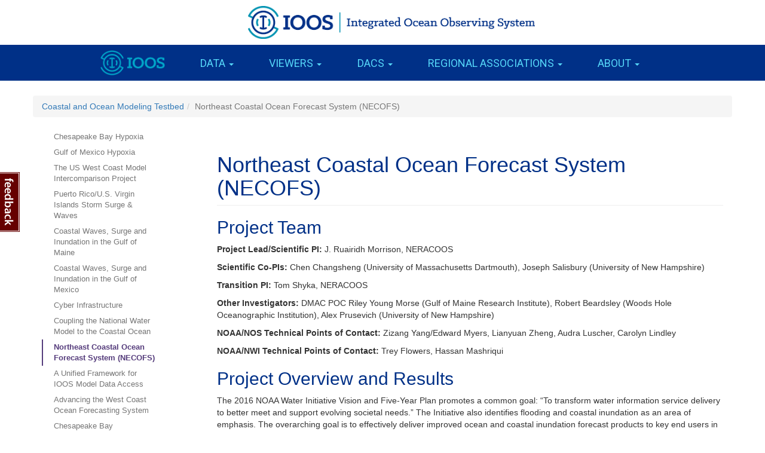

--- FILE ---
content_type: text/html; charset=utf-8
request_url: https://comt.ioos.us/projects/necofs_transition
body_size: 27171
content:
<!-- layout.jade--><!DOCTYPE html><html lang="en"><head><title>The U.S. Integrated Ocean Observing System (IOOS) | Coastal and Ocean Modeling Testbed Projects | Northeast Coastal Ocean Forecast System (NECOFS)</title><meta name="viewport" content="width-device-width" initial-scale="1"><link rel="stylesheet" href="/lib/bootstrap/dist/css/bootstrap.min.css" type="text/css"><link rel="stylesheet" href="/lib/font-awesome/css/font-awesome.min.css" type="text/css"><link rel="stylesheet" href="/build/css/main.min.css?c241c841" type="text/css"><link rel="stylesheet" href="https://fonts.googleapis.com/css?family=Roboto" type="text/css"><link rel="stylesheet" href="https://fonts.googleapis.com/css?family=Roboto+Slab" type="text/css"><script type="text/javascript" src="/build/js/main.lib.min.js?18ca7286"></script><!-- Google Analytics--><script src="https://www.googletagmanager.com/gtag/js?id=UA-78530076-6"></script><script>if ("UA-78530076-6") {
    window.dataLayer = window.dataLayer || [];
    function gtag(){dataLayer.push(arguments);}
    gtag('js', new Date());
    gtag('config', "UA-78530076-6");
}</script></head><body><header>
  <div class="container-fluid">
    <a href="https://ioos.us">
      <img src="/images/IOOS_Emblem_Tertiary_B_RGB.png">
    </a>
  </div>
  <nav class="navbar navbar-default">
    <div class="container-fluid">
      <div class="navbar-header">
        <button type="button" class="navbar-toggle collapsed" data-toggle="collapse" data-target="#navbar" aria-expanded="false" aria-controls="navbar">
          <span class="sr-only">Toggle navigation</span>
          <span class="icon-bar"></span>
          <span class="icon-bar"></span>
          <span class="icon-bar"></span>
        </button>
        <a class="navbar-brand" href="https://ioos.us">
          <img alt="Brand" alt="IOOS logo" src="/images/logo-navbar.png">
        </a>
      </div> <!-- .navbar-header -->
      <div class="collapse navbar-collapse" id="navbar">
        <ul class="nav navbar-nav">
          <li class="brand">
            <a href="https://ioos.us">
              <img alt="Brand" alt="IOOS logo" src="/images/logo-navbar.png">
            </a>
          </li>
          <li class="dropdown">
            <a id="drop1" href="#" class="dropdown-toggle" data-toggle="dropdown" role="button"  aria-haspopup="true" aria-expanded="false">Data <span class="caret"></span></a>
            <ul class="dropdown-menu" aria-labelledby="drop1">
              <li>
                <a href="https://ioos.noaa.gov/about/ioos-by-the-numbers/" target="_blank">Metrics</a>
              </li>
              <li>
                <a href="https://data.ioos.us/">Search</a>
              </li>
              <li>
                <a href="https://compliance.ioos.us/index.html">Compliance Checker</a>
              </li>
              <li>
                <a href="https://www.nodc.noaa.gov/ioos/" target="_blank">IOOS Archive Data Portal</a>
              </li>
              <li>
                <a href="https://comt.ioos.us">Coastal and Ocean Modeling Testbed</a>
              </li>
            </ul>
          </li>
          <li class="dropdown">
            <a id="drop2" href="#" class="dropdown-toggle" data-toggle="dropdown" role="button"  aria-haspopup="true" aria-expanded="false">Viewers <span class="caret"></span></a>
            <ul class="dropdown-menu" aria-labelledby="drop2">
              <li>
                <a href="https://comt.ioos.us/map" target="_blank">Coastal and Ocean Modeling Testbed</a>
              </li>
              <li>
                <a href="https://sensors.ioos.us/">Sensor Map</a>
              </li>
              <li>
                <a href="https://eds.ioos.us/">IOOS Model Viewer</a>
              </li>
              <li>
                <a href="https://gliders.ioos.us/data/">Profiling Gliders</a>
              </li>
            </ul>
          </li>
          <li class="dropdown">
            <a id="drop3" href="#" class="dropdown-toggle" data-toggle="dropdown" role="button"  aria-haspopup="true" aria-expanded="false">DACs <span class="caret"></span></a>
            <ul class="dropdown-menu" aria-labelledby="drop3">
              <li>
                <a href="//gliders.ioos.us">Glider DAC</a>
              </li>
              <li>
                <a href="//hfradar.ioos.us/">HF Radar DAC</a>
              </li>
              <li>
                <a href="https://atn.ioos.us" target="_blank">ATN DAC</a>
              </li>
            </ul>
          </li>
          <li class="dropdown">
            <a id="drop5" href="#" class="dropdown-toggle" data-toggle="dropdown" role="button" aria-haspopup="true" aria-expanded="false">Regional Associations <span class="caret"></span></a>
            <ul class="dropdown-menu sub-menu" aria-labelledby="drop5">
              <li><a href="https://ioos.us/regions">IOOS Region Map</a></li>
              <li><a href="http://portal.aoos.org/" target="_blank">Alaska – AOOS</a></li>
              <li><a href="http://www.caricoos.org/drupal/" target="_blank">Caribbean – CariCOOS</a></li>
              <li><a href="http://data.cencoos.org/" target="_blank">Central and Northern California – CeNCOOS</a></li>
              <li><a href="http://glos.us/" target="_blank">Great Lakes – GLOS</a></li>
              <li><a href="http://data.gcoos.org/" target="_blank">Gulf of Mexico – GCOOS</a></li>
              <li><a href="http://maracoos.org/" target="_blank">Mid-Atlantic – MARACOOS</a></li>
              <li><a href="http://neracoos.org/realtime_map" target="_blank">Northeast Atlantic – NERACOOS</a></li>
              <li><a href="http://oos.soest.hawaii.edu/pacioos/voyager/" target="_blank">Pacific Islands – PacIOOS</a></li>
              <li><a href="http://nvs.nanoos.org/" target="_blank">Pacific Northwest – NANOOS</a></li>
              <li><a href="http://portal.secoora.org/" target="_blank">Southeast Atlantic – SECOORA</a></li>
              <li><a href="http://www.sccoos.org/data/overview/" target="_blank">Southern California – SCCOOS</a></li>
            </ul>
          </li>
          <li class="dropdown">
            <a id="drop4" href="#" class="dropdown-toggle" data-toggle="dropdown" role="button"  aria-haspopup="true" aria-expanded="false">About <span class="caret"></span></a>
            <ul class="dropdown-menu" aria-labelledby="drop4">
              <li>
                <a href="https://ioos.us/contact-us">Contact Us</a>
              </li>
            </ul>
          </li>
        </ul> <!-- .nav.navbar-nav -->
      </div> <!-- .collapse.navbar-collapse -->
    </div> <!-- .container.fluid -->
  </nav>
</header>

<style>
  span.banner-message {
    display: block;
    text-align: center;
    width: 90%;
    border: 1px solid #525252;
    margin: 0 auto;
    padding: .5em 0;
    margin-top: 1em;
    margin-bottom: -2em;
    background-color: #f2f2ff;
    border-radius: 2px;
  }

  @media only screen and (max-width: 768px) {
    span.banner-message {
      margin-top: 75px;
      margin-bottom: -3em;
    }
  }
</style><body data-spy="scroll" data-target="#sidenav"></body><div id="main-container" class="container comt-projects"><div class="row"><ol class="breadcrumb"><li><a href="/">Coastal and Ocean Modeling Testbed</a></li><li class="active">Northeast Coastal Ocean Forecast System (NECOFS)</li></ol></div><div class="row"><div class="sidebar col-md-3" role="complementary"><nav class="nav-list hidden-print hidden-xs hidden-sm affix-top" id="sidenav" data-spy="affix"><ul class="nav sidebar"><li><a href="/projects/cb_hypoxia">Chesapeake Bay Hypoxia</a></li><li><a href="/projects/gom_hypoxia">Gulf of Mexico Hypoxia</a></li><li><a href="/projects/usw_integration">The US West Coast Model Intercomparison Project</a></li><li><a href="/projects/pr_inundation">Puerto Rico/U.S. Virgin Islands Storm Surge & Waves</a></li><li><a href="/projects/extratropical_inundation">Coastal Waves, Surge and Inundation in the Gulf of Maine</a></li><li><a href="/projects/tropical_inundation">Coastal Waves, Surge and Inundation in the Gulf of Mexico</a></li><li><a href="/projects/cyber_infrastructure">Cyber Infrastructure</a></li><li><a href="/projects/water_hazards">Coupling the National Water Model to the Coastal Ocean</a></li><li class="active"><a href="#9">Northeast Coastal Ocean Forecast System (NECOFS)</a></li><ul class="nav"><li><a href="#project-team">Project Team</a></li><li><a href="#project-overview-and-results">Project Overview and Results</a></li><li><a href="#model-descriptions">Model Descriptions</a></li></ul><li><a href="/projects/data_framework">A Unified Framework for IOOS Model Data Access</a></li><li><a href="/projects/wcofs_advancement">Advancing the West Coast Ocean Forecasting System</a></li><li><a href="/projects/cbefs">Chesapeake Bay Environmental Forecasting System</a></li><li><a href="/projects/liveocean">LiveOcean Model Enhancement</a></li><li><a href="/projects/water_level_modeling">Multi-Physics Water Level Modeling From Global to Meter Scales</a></li><li><a href="/projects/data_assimilation_algorithms">Data Assimilation Algorithms for U.S West and East Coast OFS</a></li><li><a href="/projects/coupled_ocean_modeling_testbed_platform">Coupled Ocean Modeling Testbed Platform </a></li><li><a href="/projects/salish_sea">Operational Forecast System for the Salish Sea & Columbia River</a></li></ul></nav></div>
<div class="col-md-9" role="main"><div class="anchor" id="9"></div><h1 class="page-header">Northeast Coastal Ocean Forecast System (NECOFS)</h1><div class="anchor" id="project-team"></div><h2>Project Team</h2><p><b>Project Lead/Scientific PI:</b> J. Ruairidh Morrison, NERACOOS</p><p><b>Scientific Co-PIs:</b> Chen Changsheng (University of Massachusetts Dartmouth), Joseph Salisbury (University of New Hampshire)</p><p><b>Transition PI:</b> Tom Shyka, NERACOOS</p><p><b>Other Investigators:</b> DMAC POC Riley Young Morse (Gulf of Maine Research Institute), Robert Beardsley (Woods Hole Oceanographic Institution), Alex Prusevich (University of New Hampshire)</p><p><b>NOAA/NOS Technical Points of Contact:</b> Zizang Yang/Edward Myers, Lianyuan Zheng, Audra Luscher, Carolyn Lindley</p><p><b>NOAA/NWI Technical Points of Contact:</b> Trey Flowers, Hassan Mashriqui</p><div class="anchor" id="project-overview-and-results"></div><h2>Project Overview and Results</h2><p>The 2016 NOAA Water Initiative Vision and Five-Year Plan promotes a common goal: “To transform water information service delivery to better meet and support evolving societal needs.” The Initiative also identifies flooding and coastal inundation as an area of emphasis. The overarching goal is to effectively deliver improved ocean and coastal inundation forecast products to key end users in the Northeast. To achieve this goal, this project will:</p><p>(1) Engage with key end users throughout the project to clearly identify how the information can best be provided to suit their needs, refine the technical approach, and verify that user needs are met.</p><p>2) Improve and expand the forecasting capabilities of the Northeast Coastal Ocean Forecast System (NECOFS) and transfer upgraded modeling code, which will help advance coastal ocean modeling, analysis, and prediction for the US Integrated Ocean Observing System (IOOS) and NOAA.</p><p>(3) Improve the understanding and prediction of the combined effects of land processes (riverine input/land runoff) and ocean circulation (wind/waves/tides) on coastal inundation in the coastal zone through the implementation and validation of coupled hydrologic cycles models and ocean circulation models.</p><p>The improved forecasting of Northeast ocean conditions and coastal inundation will directly benefit National Weather Service (NWS) marine forecasters and regional coastal emergency managers. These user groups will be directly involved in the project to ensure that the improved forecasting capabilities meet their needs and are effectively delivered to them. This project will also result in a new version of the Finite Volume Community Ocean Model (FVCOM), which has been adopted by NOAA’s CO-OPS and is used by hundreds of researchers around the world.</p><div class="anchor" id="model-descriptions"></div><h2>Model Descriptions</h2><h3>NECOFS:</h3><p>NECOFS is an integrated regional atmosphere/surface wave/ocean forecast model system, covering the Delaware Shelf to the eastern end of the Scotian Shelf. NERACOOS and IOOS have supported the operations and improvement of NECOFS since 2007. The present system includes: 1) a community mesoscale meteorological model, Weather Research and Forecasting (WRF); 2) the 4th regional version of the Finite Volume Community Ocean Model (GOM4-FVCOM); 3) the unstructured-grid surface wave model (GOM4-SWAVE) modified from SWAN (Qi et al., 2009); 4) the Massachusetts (Mass) Coastal FVCOM with the inclusion of estuaries, inlets, harbors and intertidal wetlands; and 5) four subdomain wave-current coupled FVCOM inundation forecast systems in Scituate and Boston Harbor, MA; Hampton-Seabrook Estuary, NH, and Saco Bay, ME (Figure 1).</p><img class='img-responsive img-thumbnail' src='/images/comt/necofs-new-img.png' /><p class='caption'>Figure 1. Schematic chart of the NERACOOS supported Northeast Coastal Ocean Forecast System (NECOFS).</p><p>NECOFS is forced by 1) the surface wind, wind stress, heat flux and precipitation minus evaporation flux; 2) measured river discharge along the coastal boundary; 3) surface waves and tides along the ocean boundary; 4) the inflow of the cool and lower salinity water from the upstream Scotian Shelf; and 5) along the outer ocean boundary by the Global-FVCOM, which allows the interaction with the Gulf Stream as well as data assimilation of SST, SSH and T/S profiles for the NECOFS domain covering the entire Northeast coastal region.</p><p>As an initial component of a state-of-the art “end-to-end” model forecast system for NERACOOS, NECOFS was placed in experimental forecast operation in late 2007, making daily experimental three-day forecast of surface winds, air pressure, precipitation via evaporation, wintertime icing, water elevation, 3-D water currents, water temperature and salinity, significant wave height/frequency, and storm-induced coastal inundation for the Northeast US coastal region. The forecast operation was carried out daily with an updated initial condition that is determined by the three-day backward hindcast or nowcast data assimilation. The data used in the data assimilation includes satellite SST and radiation, river discharge, NOAA C-MAN and NDBC buoys, and NERACOOS buoys. A web-based mapping application was developed to display the NECOFS forecast products (via WMS services) for public use, which can be accessed at the address: http://134.88.228.119:8080/fvcomwms/. Additionally, NECOFS data are accessible via web services from a THREDDS Data Server (TDS) housed at University of Massachusetts – Dartmouth (UMassD) and integrated into several NERACOOS.org data products, including a model/observation comparison tool and a recently developed coastal flood forecast tool.</p><p>The present version of NECOFS has two versions: 1) forecast version, and 2) hindcast version. Both forecast and hindcast versions use the same regional domain grid, but the forecast version does not include the nesting boundary with global models and has a maximum water depth of 1500 m. The hindcast version is a global-regional nested system with the boundary conditions provided by Global-FVCOM.</p><p>Hindcasts produced by NECOFS successfully capture the spatial and temporal variability of the physical field in the region including: vertical mixing and subtidal currents (Cowles et al., 2008); tidal elevations/currents (Chen et al., 2011); water stratification (Li et al., 2015); CODAR-derived surface currents (Sun et al., 2016); and the upstream region in the Arctic Ocean (Chen et al. 2016, Zhang et al., 2016a,b).</p><p>The current NECOFS system is at a Readiness Level (RL) of 7, since it has been demonstrated in an operational environment. This project will advance NECOFS to a RL of 9 for the Northeast Region. However, one of the main focus areas of this project is to upgrade various components of NECOFS that are currently at a RL of 4-5 to a RL of 7-8. The Finite Volume Community Ocean Model Community (FVCOM), at the core of NECOFS, has been developed and upgraded by the UMassD team since 1999 (Chen et al., 2003, 2006, 2013). It features unstructured triangular meshes with horizontal resolution of ~ 0.1-25 km and a hybrid terrain-following vertical coordinates. The most recent version of FVCOM (version-4) is a fully coupled current-ice-wave-sediment-ecosystem model system. FVCOM version-5 is in development and currently at a RL of 5, since it has undergone successful evaluation in a relevant environment. This project will advance FVCOM version-5 to a RL of 8.</p><p>Global-FVCOM is a fully atmosphere-ice-surface wave-ocean coupled primitive equation unstructured-grid ocean model that was also developed by UMassD. Global FVCOM is driven by astronomical tidal forcing with eight constituents (M2, S2, N2, K2, K1, P1, O1 and Q1); surface wind stress; net heat flux at the surface plus shortwave irradiance in the water column; surface air pressure gradients; precipitation (P) minus evaporation (E); and river discharge (Gao et al., 2011, Chen et al., 2016). The updated version of Global-FVCOM features a horizontal resolution of ~2 km (measured by the length of the longest edge of a triangular cell) within the Canadian Archipelago, shelf-break and coastal regions to ~50 km in the interior open ocean. The vertical grid features a total of 45 layers (Chen et al., 2009, 2016). In shelf and coastal regions of depth less than 225 m, a sigma distribution with a uniform layer thickness is used. The coordinate transition thus occurs smoothly at a depth of 225 m, where all layers have a uniform thickness of 5 m.</p><h3>The Advanced Research Weather Research Forecast model (ARW-WRF):</h3><p>With support from the NOAA Cooperative Institute for the North Atlantic Region, in the wake of the Sandy Superstorm, the present version of NECOFS was used to examine the influence of oceanic mixed layer (OML) dynamics, cumulus parameterization, atmospheric planetary boundary layer schemes, grid design/resolution on intensity, pathway and landfall of Hurricane Sandy (Li et al., 2017). Including the OML parameterization was shown to significantly improve the accuracy of the simulated hurricane pathway and the intensity of the minimum central sea level pressure. OML parameterization was included in NECOFS through coupling the Advanced Research Weather Forecast model (ARW-WRF) into NECOFS and conducting the hurricane simulation for the cases with and without coupling of the OML. The reality and accuracy of hurricane path and intensity were also found to be relevant to the design and resolution of the two-way nested grid. To improve the NECOFS’ capability for hurricane forecast and storm induced coastal inundation, it is necessary to upgrade the NECOFS into a fully coupled atmospheric-oceanic model system. Improving the domain covering the region of the early development stage of the hurricane and grid refinement in the coastal region could also improve the simulation results of hurricane center pathway, timing and intensity. The NECOFS with the AWR-WRF has undergone successful evaluation in an experimental environment and is at a RL of 4.</p><h3>Extended and higher Resolution Domain - GOM5-FVCOM</h3><p>An expanded and higher resolution grid domain, GOM5-FVCOM, has been developed with a southward extended domain to Cape Hatteras. The new grid domain will improve the ability to investigate coastal inundation, as well as provide an increased understanding of changes in the connectivity of the fish larvae recruitment, coastal acidification, and ecosystems over the entire Northeast coastal ocean. The GOM5-FVCOM domain has undergone successful evaluation in relevant environment through testing and prototyping and is at a RL of 5.</p><h4>References</h4><p>Chen, C., H. Liu, and R. Beardsley, 2003. An unstructured grid, finite-volume, three-dimensional, primitive equations ocean model: Application to coastal ocean and estuaries. Journal of Atmospheric and Ocean Technology, 20(1), 159–186.</p><p>Chen, C, R. C. Beardsley, and G. Cowles, 2006. An unstructured grid, finite-volume coastal ocean model (FVCOM) system. Special Issue entitled “Advance in Computational Oceanography”, Oceanography, 19(1), 78- 89.</p><p>Chen, C., G. Gao, J. Qi, A. Proshutinsky, R. C. Beardsley, Z. Kowalik, H. Lin, G. Cowles, 2009. A new high-resolution unstructured-grid finite-volume Arctic Ocean model (AO-FVCOM): an application for tidal studies. J. Geophys. Res., 114, C08017, doi: 10.1029/2008jc004941.</p><p>Chen, C., H. Huang, R. C. Beardsley, Q. Xu, R. Limeburner, G. W. Cowles, Y. Sun, J. Qi and H. Lin, 2011. Tidal dynamics in the Gulf of Maine and New England Shelf: An application of FVCOM. J. Geophys. Res., 116, C12010, doi: 10.1029/2011JC007054.</p><p>Chen, C., R. C. Beardsley, G. Cowles, J. Qi, Z. Lai, G. Gao, D. Stuebe, H. Liu, Q. Xu, P. Xue, J. Ge, R. Ji, S. Hu, R. Tian, H. Huang, L. Wu, H. Lin, Y. Sun, and L. Zhao, 2013. An unstructured-grid, finite-volume community ocean model FVCOM user manual (3rd edition), SMAST/UMASSD Technical Report-13-0701, University of Massachusetts-Dartmouth, p 404.</p><p>Chen, C., G. Gao, Y. Zhang, R. C. Beardsley, Z. Lai, J. Qi, H. Lin, 2016. Circulation in the Arctic Ocean: Results from a high-resolution coupled ice-sea nested Global-FVCOM and Arctic-FVCOM system. Prog. Oceanogr. 141, 60-80, doi: 10.1016/j.pocean.2015.12.002.</p><p>Cowles, G., S. J. Lentz, C. Chen, Q. Xu, and R.C. Beardsley, 2008. Comparison of observed and model-computed low frequency circulation and hydrography on the New England Shelf, Journal of Geophysical Research, 113, C09015, doi:10.1029/2007JC004394.</p><p>Gao, G., C. Chen, J. Qi, and R. C. Beardsley, 2011. An unstructured-grid, finite-volume sea ice model: Development, validation, and application, J. Geophys. Res., 116, C00D04, doi:10.1029/2010JC006688.</p><p>Li, Y, P. S. Fratantoni, C. Chen, J. Hare, Y. Sun, R. C. Beardsley, and R. Ji, 2015. Spatia-temporal patterns of stratification on the Northwest Atlantic shelf. Prog.</p><p>Li, S., Chen, C., Wu, Z Beardsley, R. C. and Li, M., 2017. Impacts of Ocean Dynamics and Parameterizations on Hurricane Simulation: An Experiment for Hurricane Sandy with ARW. Monthly Weather Review, submitted.</p><p>Sun, Yunfang, C. Chen, R. C. Beardsley, D. Ullman, B. Butman, H. Lin. 2016. Surface circulation in Block Island Sound and adjacent coastal and shelf regions: A FVCOM-CODAR comparison. Prog. Oceanogr., 143, 26–45.</p><p>Zhang, Y., C. Chen, R. C. Beardsley, G. Gao, J. Qi, and H. Lin, 2016a. Seasonal and interannual variability of the Arctic sea ice: A comparison between AO-FVCOM and observations. J. Geophys. Res., 10.1002/2016JC011841, 31.</p><p>Zhang, Y., C. Chen, R. C. Beardsley, G. Gao, Z. Lai, B. Curry, C. M. Lee, H. Lin, J. Qi, and Q. Xu, 2016b. Studies of the Canadian Arctic Archipelago water transport and its relationship to basin-local forcings: Results from AO-FVCOM. J. Geophys. Res., 10.1002/2016JC011634, 24.</p></div></div></div><script>var ds = [];
$(ds).each(function (i, v) {
  $('div[data-key="' + v.comt["sub-project"] + '"] div.list-group').append('<a href="' + '/projects/necofs_transition' + '/' + v.title.replace(/[^\w]/g, '-').toLowerCase() + '?t=' + $('div[data-key="' + v.comt["sub-project"] + '"] .sub-project-title').text() + '" class="list-group-item">' + v.title + '</a>');
});</script><a href="" id="feedback" class="hidden-xs"></a><div id="feedbackForm" tabindex="-1" role="dialog" aria-labelledby="myModalLabel" aria-hidden="true" class="modal fade"><div class="modal-dialog"><div class="modal-content"><div class="modal-header"><button type="button" data-dismiss="modal" aria-hidden="true" class="close">&times;</button><h4 class="modal-title">Submit site feedback</h4></div><div class="modal-body"><div class="well"><div class="form-group has-feedback"><textarea id="feedback-comment" rows="6" placeholder="Comment or suggestion (required)" maxlength="500" aria-describedby="inputError2Status" class="form-control"></textarea><span aria-hidden="true" class="glyphicon glyphicon-remove form-control-feedback"></span></div></div><div class="well"><div class="form-group has-feedback"><input id="feedback-name" type="text" placeholder="Your name" maxlength="50" aria-describedby="inputError2Status" class="form-control"><span aria-hidden="true" class="glyphicon glyphicon-remove form-control-feedback"></span></div></div><div class="well"><div class="form-group has-feedback"><input id="feedback-email" type="email" placeholder="Your e-mail address" aria-describedby="inputError2Status" class="form-control"><span aria-hidden="true" class="glyphicon glyphicon-remove form-control-feedback"></span></div></div></div><div class="modal-footer"><input type="submit" value="Submit" class="btn btn-primary"></div></div></div></div></div></div></div><footer>
  <div class="container">
    <div class="row">
      <div id="footer-col-2" class="col-md-3 col-md-offset-3">
        <h5>Useful Links</h5>
        <div>
          <a href="http://www.ioos.noaa.gov/" target="_blank">ioos.noaa.gov</a>
        </div>
      </div>
      <div id="footer-col-3" class="col-md-3">
          <h5>Our Social Ocean</h5>
          <div>
            <a href="https://www.facebook.com/usioosgov" target="_blank">
                <div class="ggt-icon-border animate-icon">
                  <svg viewBox="0 0 512 512"><path d="M211.9 197.4h-36.7v59.9h36.7V433.1h70.5V256.5h49.2l5.2-59.1h-54.4c0 0 0-22.1 0-33.7 0-13.9 2.8-19.5 16.3-19.5 10.9 0 38.2 0 38.2 0V82.9c0 0-40.2 0-48.8 0 -52.5 0-76.1 23.1-76.1 67.3C211.9 188.8 211.9 197.4 211.9 197.4z"></path></svg>
                </div>
                <div class="txt">facebook.com/<br>usioosgov</div>
            </a>
            <a href="https://www.twitter.com/usioosgov" target="_blank">
              <div class="ggt-icon-border animate-icon">
                <svg viewBox="0 0 512 512"><path d="M419.6 168.6c-11.7 5.2-24.2 8.7-37.4 10.2 13.4-8.1 23.8-20.8 28.6-36 -12.6 7.5-26.5 12.9-41.3 15.8 -11.9-12.6-28.8-20.6-47.5-20.6 -42 0-72.9 39.2-63.4 79.9 -54.1-2.7-102.1-28.6-134.2-68 -17 29.2-8.8 67.5 20.1 86.9 -10.7-0.3-20.7-3.3-29.5-8.1 -0.7 30.2 20.9 58.4 52.2 64.6 -9.2 2.5-19.2 3.1-29.4 1.1 8.3 25.9 32.3 44.7 60.8 45.2 -27.4 21.4-61.8 31-96.4 27 28.8 18.5 63 29.2 99.8 29.2 120.8 0 189.1-102.1 185-193.6C399.9 193.1 410.9 181.7 419.6 168.6z"></path></svg>
              </div>
              <div class="txt">twitter.com/<br>usioosgov</div>
            </a>
          </div>
      </div>
      <div id="footer-col-4" class="col-md-3">
        <div itemscope itemtype="http://schema.org/GovernmentOrganization">
          <p itemprop="name">U.S. Integrated Ocean Observing System Program</p>
          <p itemprop="address">1315 East-West Highway<br>SSMC3, 2nd Floor<br>Silver Spring, MD 20910</p>
          <p itemprop="telephone"><a href="tel:240-533-9444"> (240) 533-9444</a></p>
        </div>
        <a class="btn" href="mailto:webmaster.ioos.us@noaa.gov" itemprop="email">
          <div>Contact Us</div>
        </a>
      </div>
    </div>
  </div>
</footer>
</body></html>

--- FILE ---
content_type: text/css; charset=UTF-8
request_url: https://comt.ioos.us/build/css/main.min.css?c241c841
body_size: 11212
content:
a.grid-item,footer{background-repeat:no-repeat}@font-face{font-family:KlinicSlabBold;src:url(/css/fonts/KlinicSlabBold.otf) format("opentype")}@font-face{font-family:KlinicSlabMedium;src:url(/css/fonts/KlinicSlabMedium.otf) format("opentype")}header>.container-fluid{width:500px}header>.container-fluid a img{width:480px;margin:10px}.navbar{background-color:#003087;border:none;border-radius:0;margin-bottom:0}.navbar img[src="/images/logo-navbar.png"]{max-height:42px;margin-top:-11px}.navbar .navbar-brand.navbar-brand-title{font-family:KlinicSlabBold;font-size:24px;color:#003087;margin-left:-24px}.navbar ul li:not(.brand):hover,.navbar-default .navbar-nav .dropdown-menu,.navbar-default .navbar-nav>.open>a{background-color:#122b4d!important}.navbar-default .navbar-nav .dropdown-menu li a{font-size:15px}header .dropdown-menu>li>a:hover{background-color:#021A47}@media (max-width:768px){header>.container-fluid{display:none}a.surf-cam{background-size:100%}header{position:fixed!important;top:0!important}#grid-container{margin-top:75px!important}}header{width:100%;z-index:1;background-color:#fff}.navbar-default .navbar-nav .dropdown-menu{border:none}#navbar .navbar-nav>li>a{font-size:18px;text-transform:uppercase}.nav>li.brand{display:none}.nav>li.brand a{padding-top:0;padding-bottom:0;margin-top:15px}.panel-heading .accordion-toggle:after{font-family:'Glyphicons Halflings';content:"\e114";float:right;color:grey}#navbar a,.tooltip{font-family:Roboto,Arial,Helvetica,sans-serif}.panel-heading .accordion-toggle.collapsed:after{content:"\e080"}.panel-heading{padding:30px}.panel{border-color:#fff}.gray-background{background-color:#efefef}.accordion-toggle{color:#003087;font-size:20px;text-decoration:none}.accordion-toggle:hover{color:#122b4d;font-size:20px;text-decoration:none}h3{color:#003087}#navbar a{color:#55D6F8}.bad-score{color:#D70834}thead .tname{width:60%}thead .tpriority,thead .tscore{width:20%}thead .cname{width:25%}thead .cpriority{width:5%}thead .ccorrection{width:70%}.table-collapse{display:inline;font-size:18px;font-weight:700}.table-collapse a{color:#333}.table-collapse a:hover{color:#777;text-decoration:none}.failures{display:inline}.label-as-badge{border-radius:1em}#dropbox{color:#ccc;border:5px dotted #ccc;margin-bottom:20px}#dropbox p{margin:20px}#dropbox #dropbox-error{display:none}#dropbox.hovered{border-color:#000;color:#000}#dropbox .progress{display:none;margin-bottom:0}#dropbox.uploading{border-color:#fff}#dropbox.uploading .progress{display:block}#dropbox.uploading p{display:none}#url-input{font-family:FontAwesome}#search-input-collapse input,a.grid-item .tile-wrap h1,button#search-data-button.btn.btn-default span{font-family:'Roboto Slab',Times,serif}.submit-row{padding-top:15px}#main-container{margin-top:50px}#grid-container>.container-fluid{margin-bottom:20px}button#search-data-button.btn.btn-default{margin-bottom:10px;box-shadow:1px 2px 4px #B0B0B0}button#search-data-button.btn.btn-default:focus{outline:0}button#search-data-button.btn.btn-default span{font-weight:700;font-size:18px;padding-left:22px;padding-right:8px}button#search-data-button.btn.btn-default span::before{color:#003087;content:'\003e';font-size:1.8em;font-weight:400;position:absolute;left:28px;top:-7px;transform:scale(.8,1.2);transition:all .25s ease-out}button#search-data-button.btn.btn-default.open span::before{top:-3px;transform:rotate(90deg) scale(.8,1.2)}#grid-container>.container-fluid .well{margin-bottom:0}@media (min-width:1280px){#grid-container{padding-left:0;padding-right:0}}#grid-container .col-md-12{padding:0 0 40px}@media (max-width:768px){#grid-container .col-md-12>.grid{margin:0 25px}}#grid-container{margin-top:25px}.grid-item{color:#fff}.grid-item.onexone,.grid-item.onextwo,.grid-item.twoxone,.grid-item.twoxtwo{width:100%;height:240px}@media (min-width:768px){ul.sub-menu{-webkit-column-count:2;-khtml-column-count:2;-moz-column-count:2;column-count:2;-webkit-column-gap:0;-khtml-column-gap:0;-moz-column-gap:0;column-gap:0;margin-left:-250px}#navbar{height:60px!important}.navbar .navbar-nav{width:975px;display:inline-block;float:none}.navbar .navbar-collapse{text-align:center}.navbar .navbar-nav>li{margin-right:3%}.navbar-nav>li>a{padding-top:21px;padding-bottom:19px}.navbar-brand{display:none}.nav>li.brand{display:inline-block}.navbar img[src="/images/logo-navbar.png"]{margin-top:-6px}.grid-item.onexone,.grid-item.twoxone.data-demo-center{width:33%;height:240px}.grid-item.twoxone{width:66%;height:240px}.grid-item.onextwo{width:33%;height:480px}.grid-item.twoxtwo{width:66%;height:480px}a.grid-item.atn .tile-wrap h1,a.grid-item.glider-dac .tile-wrap h1,a.grid-item.ioos-eds .tile-wrap h1{margin-top:13%}a.grid-item .tile-wrap h1{font-size:20px;margin-top:33%}a.grid-item.regional-associations .tile-wrap h1{margin-top:80%}a.grid-item.demonstrations .tile-wrap h1{margin-top:26%}a.grid-item.comt .tile-wrap h1,a.grid-item.metrics .tile-wrap h1{margin-top:32%}a.grid-item.hf-radar .tile-wrap h1{margin-top:16%}.grid-item.glider-dac .tile-wrap h1,.grid-item.ioos-eds .tile-wrap h1,.grid-item.sensor-map .tile-wrap h1{font-size:26px}a.mbon{background-size:cover}a.glider-dac{background-size:100%;background-position:0 -32px}a.grid-item.twoxone.data-demo-center{background-size:125%}#main-container.surf-cam{margin-top:0}}@media (min-width:1280px){.grid-item.onexone{width:300px;height:240px}.grid-item.onextwo{height:480px;width:300px}.grid-item.twoxone,.grid-item.twoxone.data-demo-center{width:600px;height:240px}.grid-item.twoxtwo{width:600px;height:480px}a.grid-item .tile-wrap h1{font-size:20px}.grid-item.ioos-eds .tile-wrap h1,.grid-item.sensor-map .tile-wrap h1{font-size:26px}.sensor-map{background-position-x:-80px}a.grid-item.sensor-map .tile-wrap h1{margin-top:36%!important}}.orange{background-image:linear-gradient(-167deg,#F5A623 67%,#F09C0F 100%,#ED9400 100%)}.aqua{background-image:linear-gradient(-170deg,#0093B2 66%,#017A94 99%,#0093B2 100%)}a.grid-item:hover{color:#DDEAFF;text-decoration:none}a.ioos-eds,a.ioos-eds:hover{color:#51565D}a.grid-item:active,a.grid-item:visited{text-decoration:none}a.grid-item .tile-wrap{padding:5%;height:100%;text-align:center}a.glider-dac{background-image:url(/images/glider.png);background-size:134%;background-position-y:-55px}a.sensor-map{background-image:url(/images/all-stations.png)}a.ioos-eds{background-image:url(/images/ioos-eds.png)}a.mbon{background-image:url(/images/demonstrations-tile.jpg)}a.comt{background-image:url(/images/comt-tile.png);background-size:cover}a.surf-cam{background-image:url(/images/surf-cam.png)}a.data-demo-center{background-image:url(/images/data-demo-center.png);background-size:122%}a.hf-radar{background-image:url(/images/codar-combined-TX_RX_2_2.jpg);background-size:150%}a.atn{background-image:url(/images/ATN.png);background-size:125%}a.comt span.glyphicon-th,a.data-discovery span.glyphicon-search,a.metrics span.glyphicon-signal{position:absolute;font-size:215px;opacity:.4;margin-left:-31%;margin-top:2%}a.data-discovery span.glyphicon-search,a.metrics span.glyphicon-signal{margin-top:6%}a.metrics span.glyphicon-signal{margin-left:-39%}iframe.twitter-timeline{border:1px solid #ddd!important}#feedback{border:0 solid #fff;background:url(/images/feedback-tab-left.png) top left no-repeat #600;width:36px;height:100px;position:fixed;left:-3px;top:40%;overflow:hidden;cursor:pointer;z-index:10000}#feedback:hover{left:-2px}#feedbackForm .modal-body .well:not(:first-of-type){width:49%;display:inline-block}#feedbackForm .modal-body .well:last-of-type{margin-left:11px}#feedbackForm .form-group{margin-bottom:0}#feedbackForm .form-group span.glyphicon{visibility:hidden}footer{font-family:Roboto,sans-serif;background-color:#020E38;background-image:url(/images/bg_footer.png);background-position:top center;background-size:cover;padding-left:10px;padding-right:10px;padding-bottom:10px;margin-top:50px;position:relative}footer>.container>.row>.col-md-3 a{color:#55D6F8;display:block;padding-bottom:24px;transition:all .3s ease}footer>.container>.row>.col-md-3 a:hover{text-decoration:none;color:#fff!important}#footer-col-3 .txt{line-height:14px;padding-left:22px}#footer-col-3 div{display:inline-block}#footer-col-2{margin-left:0;margin-right:-20px}#footer-col-2 h5,#footer-col-3 h5{color:#fff;padding-top:40px;padding-bottom:16px;font-size:20px;font-weight:400;font-family:'Roboto Slab',Times,serif!important}#footer-col-3 a:hover .ggt-icon-border{background:#fff;opacity:.8}#footer-col-3 .ggt-icon-border{transition:all .15s ease;background:#55D6F8;border-radius:5px;height:39px;width:39px}#footer-col-3 .ggt-icon-border i{color:#122b4d;font-size:28px;position:relative;top:50%;-webkit-transform:translateY(-50%);-ms-transform:translateY(-50%);transform:translateY(-50%)}#footer-col-4{background-image:url(/images/logo-ioos-white.png);background-position:0 50px;background-repeat:no-repeat;background-size:72px;color:#fff;line-height:16px;padding-left:120px}#footer-col-4 a.btn{border:1px solid #55D6F8;border-radius:0!important;padding:8px 23px!important}#footer-col-4 a.btn:hover{border-color:#fff}#footer-col-4>div{padding-top:50px}footer path{fill:#003087}.point{width:2.6%;min-width:10px;height:3.8%;min-height:10px;border-radius:50%;position:absolute}.pacioos{left:36.8%;top:58.5%}.aoos{left:40.1%;top:17.4%}.nanoos{left:52.9%;top:33%}.cencoos{left:52.9%;top:43.4%}.sccoos{left:55.1%;top:48.9%}.gcoos{left:64.3%;top:51.5%}.glos{left:69.1%;top:39%}.neracoos{left:74.7%;top:39%}.maracoos{left:72.5%;top:42.5%}.secoora{left:71.8%;top:47.9%}.caricoos{left:76.9%;top:62.5%}.tooltip{font-size:18px}.col-centered{float:none;margin:0 auto}#main-container.container>.row>.col-md-3.col-centered{width:20%}nav.nav-list{top:215px;position:unset}.sidebar .nav>li>a{display:block;padding:4px 20px;font-size:13px;font-weight:500;color:#767676}.sidebar .nav>li>a:focus,.sidebar .nav>li>a:hover{padding-left:19px;color:#563d7c;text-decoration:none;background-color:transparent;border-left:1px solid #563d7c}.sidebar .nav>.active>ul{display:block}.sidebar .nav>.active:focus>a,.sidebar .nav>.active:hover>a,.sidebar .nav>.active>a{padding-left:18px;font-weight:700;color:#563d7c;background-color:transparent;border-left:2px solid #563d7c}.sidebar .nav .nav{display:none;padding-bottom:10px}#main-container.comt .row .col-md-12 img,div.anchor{display:block}.sidebar .nav .nav>li>a{padding-top:1px;padding-bottom:1px;padding-left:30px;font-size:12px;font-weight:400}.sidebar .nav .nav>li>a:focus,.sidebar .nav .nav>li>a:hover{padding-left:29px}.sidebar .nav .nav>.active:focus>a,.sidebar .nav .nav>.active:hover>a,.sidebar .nav .nav>.active>a{padding-left:28px;font-weight:500}@media (min-width:992px){#sidenav.affix{width:212.5px}}#main-container.comt>.row h1{text-align:center}#main-container.comt .row:last-of-type h2{margin-bottom:20px;text-align:left;color:#003087}#main-container.comt .row .col-md-12 p,#main-container.comt .row:last-of-type p{font-size:16px}#main-container.comt .row .col-md-12 h1{color:#003087}.project-snippet-fade{content:"";position:absolute;bottom:0;left:0;right:0;height:109px;margin-bottom:89px;margin-left:auto;margin-right:auto;width:85%;background:-moz-linear-gradient(bottom,rgba(255,255,255,1) 0,rgba(255,255,255,0) 100%);background:-webkit-linear-gradient(bottom,rgba(255,255,255,1) 0,rgba(255,255,255,0) 100%);background:linear-gradient(to top,rgba(255,255,255,1) 0,rgba(255,255,255,0) 100%)}.comt img[src="/images/comt/comt-screenshot.jpg"]{margin-top:4%}.homepage-img{max-width:100%;margin-top:40px;margin-bottom:40px}.homepage-img-p{width:400px;float:right;padding-left:15px}.hr-homepage{width:80%;color:#003087;border:.5px solid}#main-container.comt-projects{margin-top:25px}div.anchor{position:relative;top:-90px;visibility:hidden}p.caption{font-style:italic;text-align:center}.comt-projects div.list-group{display:inline-block;margin-left:30px}.comt-projects h1,.comt-projects h2{color:#003087}.comt-projects h4{font-style:italic}img[alt="Modeled Hypoxia for Summer 2015"]{width:50%;margin-left:15px}.comt-dataset img.thumbnail{box-shadow:5px 5px 5px #666;-moz-box-shadow:5px 5px 5px #666;-webkit-box-shadow:5px 5px 5px #666;min-width:225px;min-height:225px}.comt-dataset dd>ul{list-style:none;padding-left:0}.comt-dataset span.badge{font-size:14px}.file-access{float:right;margin-top:20px;margin-bottom:10px;font-size:20px}